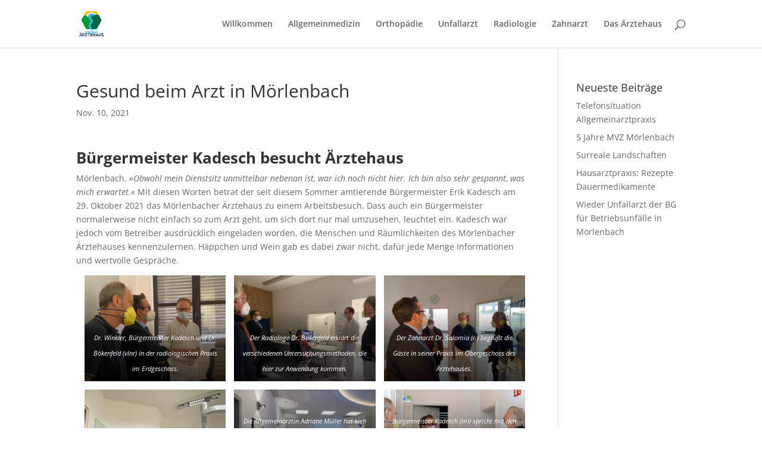

--- FILE ---
content_type: text/html; charset=UTF-8
request_url: https://aerzte-moerlenbach.de/gesund-beim-arzt-in-moerlenbach/
body_size: 13546
content:
<!DOCTYPE html>
<html lang="de">
<head>
	<meta charset="UTF-8" />
<meta http-equiv="X-UA-Compatible" content="IE=edge">
	<link rel="pingback" href="" />

	<script type="text/javascript">
		document.documentElement.className = 'js';
	</script>

	<meta name='robots' content='noindex, follow' />
<script type="text/javascript">
			let jqueryParams=[],jQuery=function(r){return jqueryParams=[...jqueryParams,r],jQuery},$=function(r){return jqueryParams=[...jqueryParams,r],$};window.jQuery=jQuery,window.$=jQuery;let customHeadScripts=!1;jQuery.fn=jQuery.prototype={},$.fn=jQuery.prototype={},jQuery.noConflict=function(r){if(window.jQuery)return jQuery=window.jQuery,$=window.jQuery,customHeadScripts=!0,jQuery.noConflict},jQuery.ready=function(r){jqueryParams=[...jqueryParams,r]},$.ready=function(r){jqueryParams=[...jqueryParams,r]},jQuery.load=function(r){jqueryParams=[...jqueryParams,r]},$.load=function(r){jqueryParams=[...jqueryParams,r]},jQuery.fn.ready=function(r){jqueryParams=[...jqueryParams,r]},$.fn.ready=function(r){jqueryParams=[...jqueryParams,r]};</script>
	<!-- This site is optimized with the Yoast SEO plugin v26.7 - https://yoast.com/wordpress/plugins/seo/ -->
	<title>Gesund beim Arzt in Mörlenbach - Ärztehaus Mörlenbach</title>
	<meta property="og:locale" content="de_DE" />
	<meta property="og:type" content="article" />
	<meta property="og:title" content="Gesund beim Arzt in Mörlenbach - Ärztehaus Mörlenbach" />
	<meta property="og:description" content="Bürgermeister Kadesch besucht Ärztehaus Mörlenbach.&nbsp;»Obwohl mein Dienstsitz unmittelbar nebenan ist, war ich noch nicht hier. Ich bin also sehr gespannt, was mich erwartet.«&nbsp;Mit diesen Worten betrat der seit diesem Sommer amtierende Bürgermeister Erik Kadesch am 29. Oktober 2021 das Mörlenbacher Ärztehaus zu einem Arbeitsbesuch. Dass auch ein Bürgermeister normalerweise nicht einfach so zum Arzt geht, [&hellip;]" />
	<meta property="og:url" content="https://aerzte-moerlenbach.de/gesund-beim-arzt-in-moerlenbach/" />
	<meta property="og:site_name" content="Ärztehaus Mörlenbach" />
	<meta property="article:published_time" content="2021-11-10T16:00:00+00:00" />
	<meta property="article:modified_time" content="2024-02-02T17:45:43+00:00" />
	<meta property="og:image" content="https://aerzte-moerlenbach.de/wp-content/uploads/2021/11/IMG_7285-1-1024x768.jpg" />
	<meta name="author" content="R." />
	<meta name="twitter:card" content="summary_large_image" />
	<meta name="twitter:label1" content="Verfasst von" />
	<meta name="twitter:data1" content="R." />
	<meta name="twitter:label2" content="Geschätzte Lesezeit" />
	<meta name="twitter:data2" content="5 Minuten" />
	<script type="application/ld+json" class="yoast-schema-graph">{"@context":"https://schema.org","@graph":[{"@type":"Article","@id":"https://aerzte-moerlenbach.de/gesund-beim-arzt-in-moerlenbach/#article","isPartOf":{"@id":"https://aerzte-moerlenbach.de/gesund-beim-arzt-in-moerlenbach/"},"author":{"name":"R.","@id":"https://aerzte-moerlenbach.de/#/schema/person/9078ef6dc4dd85f196bfcf09f334957b"},"headline":"Gesund beim Arzt in Mörlenbach","datePublished":"2021-11-10T16:00:00+00:00","dateModified":"2024-02-02T17:45:43+00:00","mainEntityOfPage":{"@id":"https://aerzte-moerlenbach.de/gesund-beim-arzt-in-moerlenbach/"},"wordCount":928,"publisher":{"@id":"https://aerzte-moerlenbach.de/#organization"},"image":{"@id":"https://aerzte-moerlenbach.de/gesund-beim-arzt-in-moerlenbach/#primaryimage"},"thumbnailUrl":"https://aerzte-moerlenbach.de/wp-content/uploads/2021/11/IMG_7285-1-1024x768.jpg","articleSection":["Aktuell","Allgemeinmedizin","Presse"],"inLanguage":"de"},{"@type":"WebPage","@id":"https://aerzte-moerlenbach.de/gesund-beim-arzt-in-moerlenbach/","url":"https://aerzte-moerlenbach.de/gesund-beim-arzt-in-moerlenbach/","name":"Gesund beim Arzt in Mörlenbach - Ärztehaus Mörlenbach","isPartOf":{"@id":"https://aerzte-moerlenbach.de/#website"},"primaryImageOfPage":{"@id":"https://aerzte-moerlenbach.de/gesund-beim-arzt-in-moerlenbach/#primaryimage"},"image":{"@id":"https://aerzte-moerlenbach.de/gesund-beim-arzt-in-moerlenbach/#primaryimage"},"thumbnailUrl":"https://aerzte-moerlenbach.de/wp-content/uploads/2021/11/IMG_7285-1-1024x768.jpg","datePublished":"2021-11-10T16:00:00+00:00","dateModified":"2024-02-02T17:45:43+00:00","breadcrumb":{"@id":"https://aerzte-moerlenbach.de/gesund-beim-arzt-in-moerlenbach/#breadcrumb"},"inLanguage":"de","potentialAction":[{"@type":"ReadAction","target":["https://aerzte-moerlenbach.de/gesund-beim-arzt-in-moerlenbach/"]}]},{"@type":"ImageObject","inLanguage":"de","@id":"https://aerzte-moerlenbach.de/gesund-beim-arzt-in-moerlenbach/#primaryimage","url":"https://aerzte-moerlenbach.de/wp-content/uploads/2021/11/IMG_7285-1-1024x768.jpg","contentUrl":"https://aerzte-moerlenbach.de/wp-content/uploads/2021/11/IMG_7285-1-1024x768.jpg"},{"@type":"BreadcrumbList","@id":"https://aerzte-moerlenbach.de/gesund-beim-arzt-in-moerlenbach/#breadcrumb","itemListElement":[{"@type":"ListItem","position":1,"name":"Startseite","item":"https://aerzte-moerlenbach.de/"},{"@type":"ListItem","position":2,"name":"Gesund beim Arzt in Mörlenbach"}]},{"@type":"WebSite","@id":"https://aerzte-moerlenbach.de/#website","url":"https://aerzte-moerlenbach.de/","name":"Ärztehaus Mörlenbach","description":"Medizinische Nahversorgung im Weschnitztal","publisher":{"@id":"https://aerzte-moerlenbach.de/#organization"},"potentialAction":[{"@type":"SearchAction","target":{"@type":"EntryPoint","urlTemplate":"https://aerzte-moerlenbach.de/?s={search_term_string}"},"query-input":{"@type":"PropertyValueSpecification","valueRequired":true,"valueName":"search_term_string"}}],"inLanguage":"de"},{"@type":"Organization","@id":"https://aerzte-moerlenbach.de/#organization","name":"MVZ Ärztehaus Mörlenbach GmbH","url":"https://aerzte-moerlenbach.de/","logo":{"@type":"ImageObject","inLanguage":"de","@id":"https://aerzte-moerlenbach.de/#/schema/logo/image/","url":"https://aerzte-moerlenbach.de/wp-content/uploads/2020/04/Entwurf_MVZ230420.png","contentUrl":"https://aerzte-moerlenbach.de/wp-content/uploads/2020/04/Entwurf_MVZ230420.png","width":1881,"height":1881,"caption":"MVZ Ärztehaus Mörlenbach GmbH"},"image":{"@id":"https://aerzte-moerlenbach.de/#/schema/logo/image/"}},{"@type":"Person","@id":"https://aerzte-moerlenbach.de/#/schema/person/9078ef6dc4dd85f196bfcf09f334957b","name":"R.","url":"https://aerzte-moerlenbach.de/author/redaktion/"}]}</script>
	<!-- / Yoast SEO plugin. -->



<link rel="alternate" type="application/rss+xml" title="Ärztehaus Mörlenbach &raquo; Feed" href="https://aerzte-moerlenbach.de/feed/" />
<link rel="alternate" type="application/rss+xml" title="Ärztehaus Mörlenbach &raquo; Kommentar-Feed" href="https://aerzte-moerlenbach.de/comments/feed/" />
<link rel="alternate" title="oEmbed (JSON)" type="application/json+oembed" href="https://aerzte-moerlenbach.de/wp-json/oembed/1.0/embed?url=https%3A%2F%2Faerzte-moerlenbach.de%2Fgesund-beim-arzt-in-moerlenbach%2F" />
<link rel="alternate" title="oEmbed (XML)" type="text/xml+oembed" href="https://aerzte-moerlenbach.de/wp-json/oembed/1.0/embed?url=https%3A%2F%2Faerzte-moerlenbach.de%2Fgesund-beim-arzt-in-moerlenbach%2F&#038;format=xml" />
<meta content="Divi v.4.27.5" name="generator"/><style id='wp-block-library-inline-css' type='text/css'>
:root{--wp-block-synced-color:#7a00df;--wp-block-synced-color--rgb:122,0,223;--wp-bound-block-color:var(--wp-block-synced-color);--wp-editor-canvas-background:#ddd;--wp-admin-theme-color:#007cba;--wp-admin-theme-color--rgb:0,124,186;--wp-admin-theme-color-darker-10:#006ba1;--wp-admin-theme-color-darker-10--rgb:0,107,160.5;--wp-admin-theme-color-darker-20:#005a87;--wp-admin-theme-color-darker-20--rgb:0,90,135;--wp-admin-border-width-focus:2px}@media (min-resolution:192dpi){:root{--wp-admin-border-width-focus:1.5px}}.wp-element-button{cursor:pointer}:root .has-very-light-gray-background-color{background-color:#eee}:root .has-very-dark-gray-background-color{background-color:#313131}:root .has-very-light-gray-color{color:#eee}:root .has-very-dark-gray-color{color:#313131}:root .has-vivid-green-cyan-to-vivid-cyan-blue-gradient-background{background:linear-gradient(135deg,#00d084,#0693e3)}:root .has-purple-crush-gradient-background{background:linear-gradient(135deg,#34e2e4,#4721fb 50%,#ab1dfe)}:root .has-hazy-dawn-gradient-background{background:linear-gradient(135deg,#faaca8,#dad0ec)}:root .has-subdued-olive-gradient-background{background:linear-gradient(135deg,#fafae1,#67a671)}:root .has-atomic-cream-gradient-background{background:linear-gradient(135deg,#fdd79a,#004a59)}:root .has-nightshade-gradient-background{background:linear-gradient(135deg,#330968,#31cdcf)}:root .has-midnight-gradient-background{background:linear-gradient(135deg,#020381,#2874fc)}:root{--wp--preset--font-size--normal:16px;--wp--preset--font-size--huge:42px}.has-regular-font-size{font-size:1em}.has-larger-font-size{font-size:2.625em}.has-normal-font-size{font-size:var(--wp--preset--font-size--normal)}.has-huge-font-size{font-size:var(--wp--preset--font-size--huge)}.has-text-align-center{text-align:center}.has-text-align-left{text-align:left}.has-text-align-right{text-align:right}.has-fit-text{white-space:nowrap!important}#end-resizable-editor-section{display:none}.aligncenter{clear:both}.items-justified-left{justify-content:flex-start}.items-justified-center{justify-content:center}.items-justified-right{justify-content:flex-end}.items-justified-space-between{justify-content:space-between}.screen-reader-text{border:0;clip-path:inset(50%);height:1px;margin:-1px;overflow:hidden;padding:0;position:absolute;width:1px;word-wrap:normal!important}.screen-reader-text:focus{background-color:#ddd;clip-path:none;color:#444;display:block;font-size:1em;height:auto;left:5px;line-height:normal;padding:15px 23px 14px;text-decoration:none;top:5px;width:auto;z-index:100000}html :where(.has-border-color){border-style:solid}html :where([style*=border-top-color]){border-top-style:solid}html :where([style*=border-right-color]){border-right-style:solid}html :where([style*=border-bottom-color]){border-bottom-style:solid}html :where([style*=border-left-color]){border-left-style:solid}html :where([style*=border-width]){border-style:solid}html :where([style*=border-top-width]){border-top-style:solid}html :where([style*=border-right-width]){border-right-style:solid}html :where([style*=border-bottom-width]){border-bottom-style:solid}html :where([style*=border-left-width]){border-left-style:solid}html :where(img[class*=wp-image-]){height:auto;max-width:100%}:where(figure){margin:0 0 1em}html :where(.is-position-sticky){--wp-admin--admin-bar--position-offset:var(--wp-admin--admin-bar--height,0px)}@media screen and (max-width:600px){html :where(.is-position-sticky){--wp-admin--admin-bar--position-offset:0px}}

/*# sourceURL=wp-block-library-inline-css */
</style><style id='wp-block-gallery-inline-css' type='text/css'>
.blocks-gallery-grid:not(.has-nested-images),.wp-block-gallery:not(.has-nested-images){display:flex;flex-wrap:wrap;list-style-type:none;margin:0;padding:0}.blocks-gallery-grid:not(.has-nested-images) .blocks-gallery-image,.blocks-gallery-grid:not(.has-nested-images) .blocks-gallery-item,.wp-block-gallery:not(.has-nested-images) .blocks-gallery-image,.wp-block-gallery:not(.has-nested-images) .blocks-gallery-item{display:flex;flex-direction:column;flex-grow:1;justify-content:center;margin:0 1em 1em 0;position:relative;width:calc(50% - 1em)}.blocks-gallery-grid:not(.has-nested-images) .blocks-gallery-image:nth-of-type(2n),.blocks-gallery-grid:not(.has-nested-images) .blocks-gallery-item:nth-of-type(2n),.wp-block-gallery:not(.has-nested-images) .blocks-gallery-image:nth-of-type(2n),.wp-block-gallery:not(.has-nested-images) .blocks-gallery-item:nth-of-type(2n){margin-right:0}.blocks-gallery-grid:not(.has-nested-images) .blocks-gallery-image figure,.blocks-gallery-grid:not(.has-nested-images) .blocks-gallery-item figure,.wp-block-gallery:not(.has-nested-images) .blocks-gallery-image figure,.wp-block-gallery:not(.has-nested-images) .blocks-gallery-item figure{align-items:flex-end;display:flex;height:100%;justify-content:flex-start;margin:0}.blocks-gallery-grid:not(.has-nested-images) .blocks-gallery-image img,.blocks-gallery-grid:not(.has-nested-images) .blocks-gallery-item img,.wp-block-gallery:not(.has-nested-images) .blocks-gallery-image img,.wp-block-gallery:not(.has-nested-images) .blocks-gallery-item img{display:block;height:auto;max-width:100%;width:auto}.blocks-gallery-grid:not(.has-nested-images) .blocks-gallery-image figcaption,.blocks-gallery-grid:not(.has-nested-images) .blocks-gallery-item figcaption,.wp-block-gallery:not(.has-nested-images) .blocks-gallery-image figcaption,.wp-block-gallery:not(.has-nested-images) .blocks-gallery-item figcaption{background:linear-gradient(0deg,#000000b3,#0000004d 70%,#0000);bottom:0;box-sizing:border-box;color:#fff;font-size:.8em;margin:0;max-height:100%;overflow:auto;padding:3em .77em .7em;position:absolute;text-align:center;width:100%;z-index:2}.blocks-gallery-grid:not(.has-nested-images) .blocks-gallery-image figcaption img,.blocks-gallery-grid:not(.has-nested-images) .blocks-gallery-item figcaption img,.wp-block-gallery:not(.has-nested-images) .blocks-gallery-image figcaption img,.wp-block-gallery:not(.has-nested-images) .blocks-gallery-item figcaption img{display:inline}.blocks-gallery-grid:not(.has-nested-images) figcaption,.wp-block-gallery:not(.has-nested-images) figcaption{flex-grow:1}.blocks-gallery-grid:not(.has-nested-images).is-cropped .blocks-gallery-image a,.blocks-gallery-grid:not(.has-nested-images).is-cropped .blocks-gallery-image img,.blocks-gallery-grid:not(.has-nested-images).is-cropped .blocks-gallery-item a,.blocks-gallery-grid:not(.has-nested-images).is-cropped .blocks-gallery-item img,.wp-block-gallery:not(.has-nested-images).is-cropped .blocks-gallery-image a,.wp-block-gallery:not(.has-nested-images).is-cropped .blocks-gallery-image img,.wp-block-gallery:not(.has-nested-images).is-cropped .blocks-gallery-item a,.wp-block-gallery:not(.has-nested-images).is-cropped .blocks-gallery-item img{flex:1;height:100%;object-fit:cover;width:100%}.blocks-gallery-grid:not(.has-nested-images).columns-1 .blocks-gallery-image,.blocks-gallery-grid:not(.has-nested-images).columns-1 .blocks-gallery-item,.wp-block-gallery:not(.has-nested-images).columns-1 .blocks-gallery-image,.wp-block-gallery:not(.has-nested-images).columns-1 .blocks-gallery-item{margin-right:0;width:100%}@media (min-width:600px){.blocks-gallery-grid:not(.has-nested-images).columns-3 .blocks-gallery-image,.blocks-gallery-grid:not(.has-nested-images).columns-3 .blocks-gallery-item,.wp-block-gallery:not(.has-nested-images).columns-3 .blocks-gallery-image,.wp-block-gallery:not(.has-nested-images).columns-3 .blocks-gallery-item{margin-right:1em;width:calc(33.33333% - .66667em)}.blocks-gallery-grid:not(.has-nested-images).columns-4 .blocks-gallery-image,.blocks-gallery-grid:not(.has-nested-images).columns-4 .blocks-gallery-item,.wp-block-gallery:not(.has-nested-images).columns-4 .blocks-gallery-image,.wp-block-gallery:not(.has-nested-images).columns-4 .blocks-gallery-item{margin-right:1em;width:calc(25% - .75em)}.blocks-gallery-grid:not(.has-nested-images).columns-5 .blocks-gallery-image,.blocks-gallery-grid:not(.has-nested-images).columns-5 .blocks-gallery-item,.wp-block-gallery:not(.has-nested-images).columns-5 .blocks-gallery-image,.wp-block-gallery:not(.has-nested-images).columns-5 .blocks-gallery-item{margin-right:1em;width:calc(20% - .8em)}.blocks-gallery-grid:not(.has-nested-images).columns-6 .blocks-gallery-image,.blocks-gallery-grid:not(.has-nested-images).columns-6 .blocks-gallery-item,.wp-block-gallery:not(.has-nested-images).columns-6 .blocks-gallery-image,.wp-block-gallery:not(.has-nested-images).columns-6 .blocks-gallery-item{margin-right:1em;width:calc(16.66667% - .83333em)}.blocks-gallery-grid:not(.has-nested-images).columns-7 .blocks-gallery-image,.blocks-gallery-grid:not(.has-nested-images).columns-7 .blocks-gallery-item,.wp-block-gallery:not(.has-nested-images).columns-7 .blocks-gallery-image,.wp-block-gallery:not(.has-nested-images).columns-7 .blocks-gallery-item{margin-right:1em;width:calc(14.28571% - .85714em)}.blocks-gallery-grid:not(.has-nested-images).columns-8 .blocks-gallery-image,.blocks-gallery-grid:not(.has-nested-images).columns-8 .blocks-gallery-item,.wp-block-gallery:not(.has-nested-images).columns-8 .blocks-gallery-image,.wp-block-gallery:not(.has-nested-images).columns-8 .blocks-gallery-item{margin-right:1em;width:calc(12.5% - .875em)}.blocks-gallery-grid:not(.has-nested-images).columns-1 .blocks-gallery-image:nth-of-type(1n),.blocks-gallery-grid:not(.has-nested-images).columns-1 .blocks-gallery-item:nth-of-type(1n),.blocks-gallery-grid:not(.has-nested-images).columns-2 .blocks-gallery-image:nth-of-type(2n),.blocks-gallery-grid:not(.has-nested-images).columns-2 .blocks-gallery-item:nth-of-type(2n),.blocks-gallery-grid:not(.has-nested-images).columns-3 .blocks-gallery-image:nth-of-type(3n),.blocks-gallery-grid:not(.has-nested-images).columns-3 .blocks-gallery-item:nth-of-type(3n),.blocks-gallery-grid:not(.has-nested-images).columns-4 .blocks-gallery-image:nth-of-type(4n),.blocks-gallery-grid:not(.has-nested-images).columns-4 .blocks-gallery-item:nth-of-type(4n),.blocks-gallery-grid:not(.has-nested-images).columns-5 .blocks-gallery-image:nth-of-type(5n),.blocks-gallery-grid:not(.has-nested-images).columns-5 .blocks-gallery-item:nth-of-type(5n),.blocks-gallery-grid:not(.has-nested-images).columns-6 .blocks-gallery-image:nth-of-type(6n),.blocks-gallery-grid:not(.has-nested-images).columns-6 .blocks-gallery-item:nth-of-type(6n),.blocks-gallery-grid:not(.has-nested-images).columns-7 .blocks-gallery-image:nth-of-type(7n),.blocks-gallery-grid:not(.has-nested-images).columns-7 .blocks-gallery-item:nth-of-type(7n),.blocks-gallery-grid:not(.has-nested-images).columns-8 .blocks-gallery-image:nth-of-type(8n),.blocks-gallery-grid:not(.has-nested-images).columns-8 .blocks-gallery-item:nth-of-type(8n),.wp-block-gallery:not(.has-nested-images).columns-1 .blocks-gallery-image:nth-of-type(1n),.wp-block-gallery:not(.has-nested-images).columns-1 .blocks-gallery-item:nth-of-type(1n),.wp-block-gallery:not(.has-nested-images).columns-2 .blocks-gallery-image:nth-of-type(2n),.wp-block-gallery:not(.has-nested-images).columns-2 .blocks-gallery-item:nth-of-type(2n),.wp-block-gallery:not(.has-nested-images).columns-3 .blocks-gallery-image:nth-of-type(3n),.wp-block-gallery:not(.has-nested-images).columns-3 .blocks-gallery-item:nth-of-type(3n),.wp-block-gallery:not(.has-nested-images).columns-4 .blocks-gallery-image:nth-of-type(4n),.wp-block-gallery:not(.has-nested-images).columns-4 .blocks-gallery-item:nth-of-type(4n),.wp-block-gallery:not(.has-nested-images).columns-5 .blocks-gallery-image:nth-of-type(5n),.wp-block-gallery:not(.has-nested-images).columns-5 .blocks-gallery-item:nth-of-type(5n),.wp-block-gallery:not(.has-nested-images).columns-6 .blocks-gallery-image:nth-of-type(6n),.wp-block-gallery:not(.has-nested-images).columns-6 .blocks-gallery-item:nth-of-type(6n),.wp-block-gallery:not(.has-nested-images).columns-7 .blocks-gallery-image:nth-of-type(7n),.wp-block-gallery:not(.has-nested-images).columns-7 .blocks-gallery-item:nth-of-type(7n),.wp-block-gallery:not(.has-nested-images).columns-8 .blocks-gallery-image:nth-of-type(8n),.wp-block-gallery:not(.has-nested-images).columns-8 .blocks-gallery-item:nth-of-type(8n){margin-right:0}}.blocks-gallery-grid:not(.has-nested-images) .blocks-gallery-image:last-child,.blocks-gallery-grid:not(.has-nested-images) .blocks-gallery-item:last-child,.wp-block-gallery:not(.has-nested-images) .blocks-gallery-image:last-child,.wp-block-gallery:not(.has-nested-images) .blocks-gallery-item:last-child{margin-right:0}.blocks-gallery-grid:not(.has-nested-images).alignleft,.blocks-gallery-grid:not(.has-nested-images).alignright,.wp-block-gallery:not(.has-nested-images).alignleft,.wp-block-gallery:not(.has-nested-images).alignright{max-width:420px;width:100%}.blocks-gallery-grid:not(.has-nested-images).aligncenter .blocks-gallery-item figure,.wp-block-gallery:not(.has-nested-images).aligncenter .blocks-gallery-item figure{justify-content:center}.wp-block-gallery:not(.is-cropped) .blocks-gallery-item{align-self:flex-start}figure.wp-block-gallery.has-nested-images{align-items:normal}.wp-block-gallery.has-nested-images figure.wp-block-image:not(#individual-image){margin:0;width:calc(50% - var(--wp--style--unstable-gallery-gap, 16px)/2)}.wp-block-gallery.has-nested-images figure.wp-block-image{box-sizing:border-box;display:flex;flex-direction:column;flex-grow:1;justify-content:center;max-width:100%;position:relative}.wp-block-gallery.has-nested-images figure.wp-block-image>a,.wp-block-gallery.has-nested-images figure.wp-block-image>div{flex-direction:column;flex-grow:1;margin:0}.wp-block-gallery.has-nested-images figure.wp-block-image img{display:block;height:auto;max-width:100%!important;width:auto}.wp-block-gallery.has-nested-images figure.wp-block-image figcaption,.wp-block-gallery.has-nested-images figure.wp-block-image:has(figcaption):before{bottom:0;left:0;max-height:100%;position:absolute;right:0}.wp-block-gallery.has-nested-images figure.wp-block-image:has(figcaption):before{backdrop-filter:blur(3px);content:"";height:100%;-webkit-mask-image:linear-gradient(0deg,#000 20%,#0000);mask-image:linear-gradient(0deg,#000 20%,#0000);max-height:40%;pointer-events:none}.wp-block-gallery.has-nested-images figure.wp-block-image figcaption{box-sizing:border-box;color:#fff;font-size:13px;margin:0;overflow:auto;padding:1em;text-align:center;text-shadow:0 0 1.5px #000}.wp-block-gallery.has-nested-images figure.wp-block-image figcaption::-webkit-scrollbar{height:12px;width:12px}.wp-block-gallery.has-nested-images figure.wp-block-image figcaption::-webkit-scrollbar-track{background-color:initial}.wp-block-gallery.has-nested-images figure.wp-block-image figcaption::-webkit-scrollbar-thumb{background-clip:padding-box;background-color:initial;border:3px solid #0000;border-radius:8px}.wp-block-gallery.has-nested-images figure.wp-block-image figcaption:focus-within::-webkit-scrollbar-thumb,.wp-block-gallery.has-nested-images figure.wp-block-image figcaption:focus::-webkit-scrollbar-thumb,.wp-block-gallery.has-nested-images figure.wp-block-image figcaption:hover::-webkit-scrollbar-thumb{background-color:#fffc}.wp-block-gallery.has-nested-images figure.wp-block-image figcaption{scrollbar-color:#0000 #0000;scrollbar-gutter:stable both-edges;scrollbar-width:thin}.wp-block-gallery.has-nested-images figure.wp-block-image figcaption:focus,.wp-block-gallery.has-nested-images figure.wp-block-image figcaption:focus-within,.wp-block-gallery.has-nested-images figure.wp-block-image figcaption:hover{scrollbar-color:#fffc #0000}.wp-block-gallery.has-nested-images figure.wp-block-image figcaption{will-change:transform}@media (hover:none){.wp-block-gallery.has-nested-images figure.wp-block-image figcaption{scrollbar-color:#fffc #0000}}.wp-block-gallery.has-nested-images figure.wp-block-image figcaption{background:linear-gradient(0deg,#0006,#0000)}.wp-block-gallery.has-nested-images figure.wp-block-image figcaption img{display:inline}.wp-block-gallery.has-nested-images figure.wp-block-image figcaption a{color:inherit}.wp-block-gallery.has-nested-images figure.wp-block-image.has-custom-border img{box-sizing:border-box}.wp-block-gallery.has-nested-images figure.wp-block-image.has-custom-border>a,.wp-block-gallery.has-nested-images figure.wp-block-image.has-custom-border>div,.wp-block-gallery.has-nested-images figure.wp-block-image.is-style-rounded>a,.wp-block-gallery.has-nested-images figure.wp-block-image.is-style-rounded>div{flex:1 1 auto}.wp-block-gallery.has-nested-images figure.wp-block-image.has-custom-border figcaption,.wp-block-gallery.has-nested-images figure.wp-block-image.is-style-rounded figcaption{background:none;color:inherit;flex:initial;margin:0;padding:10px 10px 9px;position:relative;text-shadow:none}.wp-block-gallery.has-nested-images figure.wp-block-image.has-custom-border:before,.wp-block-gallery.has-nested-images figure.wp-block-image.is-style-rounded:before{content:none}.wp-block-gallery.has-nested-images figcaption{flex-basis:100%;flex-grow:1;text-align:center}.wp-block-gallery.has-nested-images:not(.is-cropped) figure.wp-block-image:not(#individual-image){margin-bottom:auto;margin-top:0}.wp-block-gallery.has-nested-images.is-cropped figure.wp-block-image:not(#individual-image){align-self:inherit}.wp-block-gallery.has-nested-images.is-cropped figure.wp-block-image:not(#individual-image)>a,.wp-block-gallery.has-nested-images.is-cropped figure.wp-block-image:not(#individual-image)>div:not(.components-drop-zone){display:flex}.wp-block-gallery.has-nested-images.is-cropped figure.wp-block-image:not(#individual-image) a,.wp-block-gallery.has-nested-images.is-cropped figure.wp-block-image:not(#individual-image) img{flex:1 0 0%;height:100%;object-fit:cover;width:100%}.wp-block-gallery.has-nested-images.columns-1 figure.wp-block-image:not(#individual-image){width:100%}@media (min-width:600px){.wp-block-gallery.has-nested-images.columns-3 figure.wp-block-image:not(#individual-image){width:calc(33.33333% - var(--wp--style--unstable-gallery-gap, 16px)*.66667)}.wp-block-gallery.has-nested-images.columns-4 figure.wp-block-image:not(#individual-image){width:calc(25% - var(--wp--style--unstable-gallery-gap, 16px)*.75)}.wp-block-gallery.has-nested-images.columns-5 figure.wp-block-image:not(#individual-image){width:calc(20% - var(--wp--style--unstable-gallery-gap, 16px)*.8)}.wp-block-gallery.has-nested-images.columns-6 figure.wp-block-image:not(#individual-image){width:calc(16.66667% - var(--wp--style--unstable-gallery-gap, 16px)*.83333)}.wp-block-gallery.has-nested-images.columns-7 figure.wp-block-image:not(#individual-image){width:calc(14.28571% - var(--wp--style--unstable-gallery-gap, 16px)*.85714)}.wp-block-gallery.has-nested-images.columns-8 figure.wp-block-image:not(#individual-image){width:calc(12.5% - var(--wp--style--unstable-gallery-gap, 16px)*.875)}.wp-block-gallery.has-nested-images.columns-default figure.wp-block-image:not(#individual-image){width:calc(33.33% - var(--wp--style--unstable-gallery-gap, 16px)*.66667)}.wp-block-gallery.has-nested-images.columns-default figure.wp-block-image:not(#individual-image):first-child:nth-last-child(2),.wp-block-gallery.has-nested-images.columns-default figure.wp-block-image:not(#individual-image):first-child:nth-last-child(2)~figure.wp-block-image:not(#individual-image){width:calc(50% - var(--wp--style--unstable-gallery-gap, 16px)*.5)}.wp-block-gallery.has-nested-images.columns-default figure.wp-block-image:not(#individual-image):first-child:last-child{width:100%}}.wp-block-gallery.has-nested-images.alignleft,.wp-block-gallery.has-nested-images.alignright{max-width:420px;width:100%}.wp-block-gallery.has-nested-images.aligncenter{justify-content:center}
/*# sourceURL=https://aerzte-moerlenbach.de/wp-includes/blocks/gallery/style.min.css */
</style>
<style id='wp-block-gallery-theme-inline-css' type='text/css'>
.blocks-gallery-caption{color:#555;font-size:13px;text-align:center}.is-dark-theme .blocks-gallery-caption{color:#ffffffa6}
/*# sourceURL=https://aerzte-moerlenbach.de/wp-includes/blocks/gallery/theme.min.css */
</style>
<style id='global-styles-inline-css' type='text/css'>
:root{--wp--preset--aspect-ratio--square: 1;--wp--preset--aspect-ratio--4-3: 4/3;--wp--preset--aspect-ratio--3-4: 3/4;--wp--preset--aspect-ratio--3-2: 3/2;--wp--preset--aspect-ratio--2-3: 2/3;--wp--preset--aspect-ratio--16-9: 16/9;--wp--preset--aspect-ratio--9-16: 9/16;--wp--preset--color--black: #000000;--wp--preset--color--cyan-bluish-gray: #abb8c3;--wp--preset--color--white: #ffffff;--wp--preset--color--pale-pink: #f78da7;--wp--preset--color--vivid-red: #cf2e2e;--wp--preset--color--luminous-vivid-orange: #ff6900;--wp--preset--color--luminous-vivid-amber: #fcb900;--wp--preset--color--light-green-cyan: #7bdcb5;--wp--preset--color--vivid-green-cyan: #00d084;--wp--preset--color--pale-cyan-blue: #8ed1fc;--wp--preset--color--vivid-cyan-blue: #0693e3;--wp--preset--color--vivid-purple: #9b51e0;--wp--preset--gradient--vivid-cyan-blue-to-vivid-purple: linear-gradient(135deg,rgb(6,147,227) 0%,rgb(155,81,224) 100%);--wp--preset--gradient--light-green-cyan-to-vivid-green-cyan: linear-gradient(135deg,rgb(122,220,180) 0%,rgb(0,208,130) 100%);--wp--preset--gradient--luminous-vivid-amber-to-luminous-vivid-orange: linear-gradient(135deg,rgb(252,185,0) 0%,rgb(255,105,0) 100%);--wp--preset--gradient--luminous-vivid-orange-to-vivid-red: linear-gradient(135deg,rgb(255,105,0) 0%,rgb(207,46,46) 100%);--wp--preset--gradient--very-light-gray-to-cyan-bluish-gray: linear-gradient(135deg,rgb(238,238,238) 0%,rgb(169,184,195) 100%);--wp--preset--gradient--cool-to-warm-spectrum: linear-gradient(135deg,rgb(74,234,220) 0%,rgb(151,120,209) 20%,rgb(207,42,186) 40%,rgb(238,44,130) 60%,rgb(251,105,98) 80%,rgb(254,248,76) 100%);--wp--preset--gradient--blush-light-purple: linear-gradient(135deg,rgb(255,206,236) 0%,rgb(152,150,240) 100%);--wp--preset--gradient--blush-bordeaux: linear-gradient(135deg,rgb(254,205,165) 0%,rgb(254,45,45) 50%,rgb(107,0,62) 100%);--wp--preset--gradient--luminous-dusk: linear-gradient(135deg,rgb(255,203,112) 0%,rgb(199,81,192) 50%,rgb(65,88,208) 100%);--wp--preset--gradient--pale-ocean: linear-gradient(135deg,rgb(255,245,203) 0%,rgb(182,227,212) 50%,rgb(51,167,181) 100%);--wp--preset--gradient--electric-grass: linear-gradient(135deg,rgb(202,248,128) 0%,rgb(113,206,126) 100%);--wp--preset--gradient--midnight: linear-gradient(135deg,rgb(2,3,129) 0%,rgb(40,116,252) 100%);--wp--preset--font-size--small: 13px;--wp--preset--font-size--medium: 20px;--wp--preset--font-size--large: 36px;--wp--preset--font-size--x-large: 42px;--wp--preset--spacing--20: 0.44rem;--wp--preset--spacing--30: 0.67rem;--wp--preset--spacing--40: 1rem;--wp--preset--spacing--50: 1.5rem;--wp--preset--spacing--60: 2.25rem;--wp--preset--spacing--70: 3.38rem;--wp--preset--spacing--80: 5.06rem;--wp--preset--shadow--natural: 6px 6px 9px rgba(0, 0, 0, 0.2);--wp--preset--shadow--deep: 12px 12px 50px rgba(0, 0, 0, 0.4);--wp--preset--shadow--sharp: 6px 6px 0px rgba(0, 0, 0, 0.2);--wp--preset--shadow--outlined: 6px 6px 0px -3px rgb(255, 255, 255), 6px 6px rgb(0, 0, 0);--wp--preset--shadow--crisp: 6px 6px 0px rgb(0, 0, 0);}:root { --wp--style--global--content-size: 823px;--wp--style--global--wide-size: 1080px; }:where(body) { margin: 0; }.wp-site-blocks > .alignleft { float: left; margin-right: 2em; }.wp-site-blocks > .alignright { float: right; margin-left: 2em; }.wp-site-blocks > .aligncenter { justify-content: center; margin-left: auto; margin-right: auto; }:where(.is-layout-flex){gap: 0.5em;}:where(.is-layout-grid){gap: 0.5em;}.is-layout-flow > .alignleft{float: left;margin-inline-start: 0;margin-inline-end: 2em;}.is-layout-flow > .alignright{float: right;margin-inline-start: 2em;margin-inline-end: 0;}.is-layout-flow > .aligncenter{margin-left: auto !important;margin-right: auto !important;}.is-layout-constrained > .alignleft{float: left;margin-inline-start: 0;margin-inline-end: 2em;}.is-layout-constrained > .alignright{float: right;margin-inline-start: 2em;margin-inline-end: 0;}.is-layout-constrained > .aligncenter{margin-left: auto !important;margin-right: auto !important;}.is-layout-constrained > :where(:not(.alignleft):not(.alignright):not(.alignfull)){max-width: var(--wp--style--global--content-size);margin-left: auto !important;margin-right: auto !important;}.is-layout-constrained > .alignwide{max-width: var(--wp--style--global--wide-size);}body .is-layout-flex{display: flex;}.is-layout-flex{flex-wrap: wrap;align-items: center;}.is-layout-flex > :is(*, div){margin: 0;}body .is-layout-grid{display: grid;}.is-layout-grid > :is(*, div){margin: 0;}body{padding-top: 0px;padding-right: 0px;padding-bottom: 0px;padding-left: 0px;}:root :where(.wp-element-button, .wp-block-button__link){background-color: #32373c;border-width: 0;color: #fff;font-family: inherit;font-size: inherit;font-style: inherit;font-weight: inherit;letter-spacing: inherit;line-height: inherit;padding-top: calc(0.667em + 2px);padding-right: calc(1.333em + 2px);padding-bottom: calc(0.667em + 2px);padding-left: calc(1.333em + 2px);text-decoration: none;text-transform: inherit;}.has-black-color{color: var(--wp--preset--color--black) !important;}.has-cyan-bluish-gray-color{color: var(--wp--preset--color--cyan-bluish-gray) !important;}.has-white-color{color: var(--wp--preset--color--white) !important;}.has-pale-pink-color{color: var(--wp--preset--color--pale-pink) !important;}.has-vivid-red-color{color: var(--wp--preset--color--vivid-red) !important;}.has-luminous-vivid-orange-color{color: var(--wp--preset--color--luminous-vivid-orange) !important;}.has-luminous-vivid-amber-color{color: var(--wp--preset--color--luminous-vivid-amber) !important;}.has-light-green-cyan-color{color: var(--wp--preset--color--light-green-cyan) !important;}.has-vivid-green-cyan-color{color: var(--wp--preset--color--vivid-green-cyan) !important;}.has-pale-cyan-blue-color{color: var(--wp--preset--color--pale-cyan-blue) !important;}.has-vivid-cyan-blue-color{color: var(--wp--preset--color--vivid-cyan-blue) !important;}.has-vivid-purple-color{color: var(--wp--preset--color--vivid-purple) !important;}.has-black-background-color{background-color: var(--wp--preset--color--black) !important;}.has-cyan-bluish-gray-background-color{background-color: var(--wp--preset--color--cyan-bluish-gray) !important;}.has-white-background-color{background-color: var(--wp--preset--color--white) !important;}.has-pale-pink-background-color{background-color: var(--wp--preset--color--pale-pink) !important;}.has-vivid-red-background-color{background-color: var(--wp--preset--color--vivid-red) !important;}.has-luminous-vivid-orange-background-color{background-color: var(--wp--preset--color--luminous-vivid-orange) !important;}.has-luminous-vivid-amber-background-color{background-color: var(--wp--preset--color--luminous-vivid-amber) !important;}.has-light-green-cyan-background-color{background-color: var(--wp--preset--color--light-green-cyan) !important;}.has-vivid-green-cyan-background-color{background-color: var(--wp--preset--color--vivid-green-cyan) !important;}.has-pale-cyan-blue-background-color{background-color: var(--wp--preset--color--pale-cyan-blue) !important;}.has-vivid-cyan-blue-background-color{background-color: var(--wp--preset--color--vivid-cyan-blue) !important;}.has-vivid-purple-background-color{background-color: var(--wp--preset--color--vivid-purple) !important;}.has-black-border-color{border-color: var(--wp--preset--color--black) !important;}.has-cyan-bluish-gray-border-color{border-color: var(--wp--preset--color--cyan-bluish-gray) !important;}.has-white-border-color{border-color: var(--wp--preset--color--white) !important;}.has-pale-pink-border-color{border-color: var(--wp--preset--color--pale-pink) !important;}.has-vivid-red-border-color{border-color: var(--wp--preset--color--vivid-red) !important;}.has-luminous-vivid-orange-border-color{border-color: var(--wp--preset--color--luminous-vivid-orange) !important;}.has-luminous-vivid-amber-border-color{border-color: var(--wp--preset--color--luminous-vivid-amber) !important;}.has-light-green-cyan-border-color{border-color: var(--wp--preset--color--light-green-cyan) !important;}.has-vivid-green-cyan-border-color{border-color: var(--wp--preset--color--vivid-green-cyan) !important;}.has-pale-cyan-blue-border-color{border-color: var(--wp--preset--color--pale-cyan-blue) !important;}.has-vivid-cyan-blue-border-color{border-color: var(--wp--preset--color--vivid-cyan-blue) !important;}.has-vivid-purple-border-color{border-color: var(--wp--preset--color--vivid-purple) !important;}.has-vivid-cyan-blue-to-vivid-purple-gradient-background{background: var(--wp--preset--gradient--vivid-cyan-blue-to-vivid-purple) !important;}.has-light-green-cyan-to-vivid-green-cyan-gradient-background{background: var(--wp--preset--gradient--light-green-cyan-to-vivid-green-cyan) !important;}.has-luminous-vivid-amber-to-luminous-vivid-orange-gradient-background{background: var(--wp--preset--gradient--luminous-vivid-amber-to-luminous-vivid-orange) !important;}.has-luminous-vivid-orange-to-vivid-red-gradient-background{background: var(--wp--preset--gradient--luminous-vivid-orange-to-vivid-red) !important;}.has-very-light-gray-to-cyan-bluish-gray-gradient-background{background: var(--wp--preset--gradient--very-light-gray-to-cyan-bluish-gray) !important;}.has-cool-to-warm-spectrum-gradient-background{background: var(--wp--preset--gradient--cool-to-warm-spectrum) !important;}.has-blush-light-purple-gradient-background{background: var(--wp--preset--gradient--blush-light-purple) !important;}.has-blush-bordeaux-gradient-background{background: var(--wp--preset--gradient--blush-bordeaux) !important;}.has-luminous-dusk-gradient-background{background: var(--wp--preset--gradient--luminous-dusk) !important;}.has-pale-ocean-gradient-background{background: var(--wp--preset--gradient--pale-ocean) !important;}.has-electric-grass-gradient-background{background: var(--wp--preset--gradient--electric-grass) !important;}.has-midnight-gradient-background{background: var(--wp--preset--gradient--midnight) !important;}.has-small-font-size{font-size: var(--wp--preset--font-size--small) !important;}.has-medium-font-size{font-size: var(--wp--preset--font-size--medium) !important;}.has-large-font-size{font-size: var(--wp--preset--font-size--large) !important;}.has-x-large-font-size{font-size: var(--wp--preset--font-size--x-large) !important;}
/*# sourceURL=global-styles-inline-css */
</style>
<style id='core-block-supports-inline-css' type='text/css'>
.wp-block-gallery.wp-block-gallery-1{--wp--style--unstable-gallery-gap:var( --wp--style--gallery-gap-default, var( --gallery-block--gutter-size, var( --wp--style--block-gap, 0.5em ) ) );gap:var( --wp--style--gallery-gap-default, var( --gallery-block--gutter-size, var( --wp--style--block-gap, 0.5em ) ) );}
/*# sourceURL=core-block-supports-inline-css */
</style>

<link rel='stylesheet' id='et-divi-open-sans-css' href='//aerzte-moerlenbach.de/wp-content/uploads/omgf/et-divi-open-sans/et-divi-open-sans.css?ver=1666691297' type='text/css' media='all' />
<link rel='stylesheet' id='divi-style-css' href='https://aerzte-moerlenbach.de/wp-content/themes/Divi/style-static.min.css?ver=4.27.5' type='text/css' media='all' />
<link rel='stylesheet' id='wp-block-heading-css' href='https://aerzte-moerlenbach.de/wp-includes/blocks/heading/style.min.css?ver=6.9' type='text/css' media='all' />
<link rel='stylesheet' id='wp-block-paragraph-css' href='https://aerzte-moerlenbach.de/wp-includes/blocks/paragraph/style.min.css?ver=6.9' type='text/css' media='all' />
<link rel="https://api.w.org/" href="https://aerzte-moerlenbach.de/wp-json/" /><link rel="alternate" title="JSON" type="application/json" href="https://aerzte-moerlenbach.de/wp-json/wp/v2/posts/729" /><link rel="EditURI" type="application/rsd+xml" title="RSD" href="https://aerzte-moerlenbach.de/xmlrpc.php?rsd" />
<meta name="generator" content="WordPress 6.9" />
<link rel='shortlink' href='https://aerzte-moerlenbach.de/?p=729' />
<meta name="viewport" content="width=device-width, initial-scale=1.0, maximum-scale=1.0, user-scalable=0" /><link rel="icon" href="https://aerzte-moerlenbach.de/wp-content/uploads/2020/06/cropped-Logo_AerztehausMoerlenbach-32x32.gif" sizes="32x32" />
<link rel="icon" href="https://aerzte-moerlenbach.de/wp-content/uploads/2020/06/cropped-Logo_AerztehausMoerlenbach-192x192.gif" sizes="192x192" />
<link rel="apple-touch-icon" href="https://aerzte-moerlenbach.de/wp-content/uploads/2020/06/cropped-Logo_AerztehausMoerlenbach-180x180.gif" />
<meta name="msapplication-TileImage" content="https://aerzte-moerlenbach.de/wp-content/uploads/2020/06/cropped-Logo_AerztehausMoerlenbach-270x270.gif" />
<link rel="stylesheet" id="et-divi-customizer-global-cached-inline-styles" href="https://aerzte-moerlenbach.de/wp-content/et-cache/global/et-divi-customizer-global.min.css?ver=1764959523" /></head>
<body data-rsssl=1 class="wp-singular post-template-default single single-post postid-729 single-format-standard wp-theme-Divi et_pb_button_helper_class et_fixed_nav et_show_nav et_pb_show_title et_primary_nav_dropdown_animation_fade et_secondary_nav_dropdown_animation_fade et_header_style_left et_pb_footer_columns1 et_cover_background et_pb_gutter osx et_pb_gutters3 et_right_sidebar et_divi_theme et-db">
	<div id="page-container">

	
	
			<header id="main-header" data-height-onload="66">
			<div class="container clearfix et_menu_container">
							<div class="logo_container">
					<span class="logo_helper"></span>
					<a href="https://aerzte-moerlenbach.de/">
						<img src="https://aerzte-moerlenbach.de/wp-content/uploads/2020/06/Logo_AerztehausMoerlenbach.gif" width="992" height="992" alt="Ärztehaus Mörlenbach" id="logo" data-height-percentage="54" />
					</a>
				</div>
							<div id="et-top-navigation" data-height="66" data-fixed-height="40">
											<nav id="top-menu-nav">
						<ul id="top-menu" class="nav"><li id="menu-item-62" class="menu-item menu-item-type-post_type menu-item-object-page menu-item-home menu-item-62"><a href="https://aerzte-moerlenbach.de/">Willkommen</a></li>
<li id="menu-item-81" class="menu-item menu-item-type-post_type menu-item-object-page menu-item-81"><a href="https://aerzte-moerlenbach.de/allgemeinmedizin/">Allgemeinmedizin</a></li>
<li id="menu-item-967" class="menu-item menu-item-type-post_type menu-item-object-page menu-item-967"><a href="https://aerzte-moerlenbach.de/ortho/">Orthopädie</a></li>
<li id="menu-item-862" class="menu-item menu-item-type-post_type menu-item-object-page menu-item-862"><a href="https://aerzte-moerlenbach.de/unfall-2/">Unfallarzt</a></li>
<li id="menu-item-142" class="menu-item menu-item-type-custom menu-item-object-custom menu-item-142"><a target="_blank" href="https://www.radiologie-mb.de">Radiologie</a></li>
<li id="menu-item-334" class="menu-item menu-item-type-custom menu-item-object-custom menu-item-334"><a target="_blank" href="http://www.salomia.de">Zahnarzt</a></li>
<li id="menu-item-479" class="menu-item menu-item-type-post_type menu-item-object-page menu-item-479"><a href="https://aerzte-moerlenbach.de/das-aerztehaus/">Das Ärztehaus</a></li>
</ul>						</nav>
					
					
					
											<div id="et_top_search">
							<span id="et_search_icon"></span>
						</div>
					
					<div id="et_mobile_nav_menu">
				<div class="mobile_nav closed">
					<span class="select_page">Seite wählen</span>
					<span class="mobile_menu_bar mobile_menu_bar_toggle"></span>
				</div>
			</div>				</div> <!-- #et-top-navigation -->
			</div> <!-- .container -->
						<div class="et_search_outer">
				<div class="container et_search_form_container">
					<form role="search" method="get" class="et-search-form" action="https://aerzte-moerlenbach.de/">
					<input type="search" class="et-search-field" placeholder="Suchen &hellip;" value="" name="s" title="Suchen nach:" />					</form>
					<span class="et_close_search_field"></span>
				</div>
			</div>
					</header> <!-- #main-header -->
			<div id="et-main-area">
	
<div id="main-content">
		<div class="container">
		<div id="content-area" class="clearfix">
			<div id="left-area">
											<article id="post-729" class="et_pb_post post-729 post type-post status-publish format-standard hentry category-aktuell category-allgemeinmedizin category-presse">
											<div class="et_post_meta_wrapper">
							<h1 class="entry-title">Gesund beim Arzt in Mörlenbach</h1>

						<p class="post-meta"><span class="published">Nov. 10, 2021</span></p>
												</div>
				
					<div class="entry-content">
					
<h2 class="wp-block-heading"><strong>Bürgermeister Kadesch besucht Ärztehaus</strong></h2>



<p>Mörlenbach.&nbsp;<em>»Obwohl mein Dienstsitz unmittelbar nebenan ist, war ich noch nicht hier. Ich bin also sehr gespannt, was mich erwartet.«</em>&nbsp;Mit diesen Worten betrat der seit diesem Sommer amtierende Bürgermeister Erik Kadesch am 29. Oktober 2021 das Mörlenbacher Ärztehaus zu einem Arbeitsbesuch. Dass auch ein Bürgermeister normalerweise nicht einfach so zum Arzt geht, um sich dort nur mal umzusehen, leuchtet ein. Kadesch war jedoch vom Betreiber ausdrücklich eingeladen worden, die Menschen und Räumlichkeiten des Mörlenbacher Ärztehauses kennenzulernen. Häppchen und Wein gab es dabei zwar nicht, dafür jede Menge Informationen und wertvolle Gespräche.</p>



<figure class="wp-block-gallery columns-3 is-cropped wp-block-gallery-1 is-layout-flex wp-block-gallery-is-layout-flex"><ul class="blocks-gallery-grid"><li class="blocks-gallery-item"><figure><a href="https://aerzte-moerlenbach.de/wp-content/uploads/2021/11/IMG_7285-1-scaled.jpg"><img fetchpriority="high" decoding="async" width="1024" height="768" src="https://aerzte-moerlenbach.de/wp-content/uploads/2021/11/IMG_7285-1-1024x768.jpg" alt="" data-id="732" data-full-url="https://aerzte-moerlenbach.de/wp-content/uploads/2021/11/IMG_7285-1-scaled.jpg" data-link="https://aerzte-moerlenbach.de/?attachment_id=732" class="wp-image-732" srcset="https://aerzte-moerlenbach.de/wp-content/uploads/2021/11/IMG_7285-1-980x735.jpg 980w, https://aerzte-moerlenbach.de/wp-content/uploads/2021/11/IMG_7285-1-480x360.jpg 480w" sizes="(min-width: 0px) and (max-width: 480px) 480px, (min-width: 481px) and (max-width: 980px) 980px, (min-width: 981px) 1024px, 100vw" /></a><figcaption class="blocks-gallery-item__caption"><em>Dr. Winkler, Bürgermeister Kadesch und Dr. Bökenfeld (vlnr) in der radiologischen Praxis im Erdgeschoss.</em></figcaption></figure></li><li class="blocks-gallery-item"><figure><a href="https://aerzte-moerlenbach.de/wp-content/uploads/2021/11/IMG_7278-scaled.jpg"><img loading="lazy" decoding="async" width="1024" height="768" src="https://aerzte-moerlenbach.de/wp-content/uploads/2021/11/IMG_7278-1024x768.jpg" alt="" data-id="731" data-full-url="https://aerzte-moerlenbach.de/wp-content/uploads/2021/11/IMG_7278-scaled.jpg" data-link="https://aerzte-moerlenbach.de/?attachment_id=731" class="wp-image-731" srcset="https://aerzte-moerlenbach.de/wp-content/uploads/2021/11/IMG_7278-980x735.jpg 980w, https://aerzte-moerlenbach.de/wp-content/uploads/2021/11/IMG_7278-480x360.jpg 480w" sizes="(min-width: 0px) and (max-width: 480px) 480px, (min-width: 481px) and (max-width: 980px) 980px, (min-width: 981px) 1024px, 100vw" /></a><figcaption class="blocks-gallery-item__caption"><em>Der Radiologe Dr. Bökenfeld erklärt  die verschiedenen Untersuchungsmethoden, die hier zur Anwendung kommen.</em></figcaption></figure></li><li class="blocks-gallery-item"><figure><a href="https://aerzte-moerlenbach.de/wp-content/uploads/2021/11/IMG_7317-scaled.jpg"><img loading="lazy" decoding="async" width="1024" height="768" src="https://aerzte-moerlenbach.de/wp-content/uploads/2021/11/IMG_7317-1024x768.jpg" alt="" data-id="735" data-full-url="https://aerzte-moerlenbach.de/wp-content/uploads/2021/11/IMG_7317-scaled.jpg" data-link="https://aerzte-moerlenbach.de/?attachment_id=735" class="wp-image-735" srcset="https://aerzte-moerlenbach.de/wp-content/uploads/2021/11/IMG_7317-980x735.jpg 980w, https://aerzte-moerlenbach.de/wp-content/uploads/2021/11/IMG_7317-480x360.jpg 480w" sizes="(min-width: 0px) and (max-width: 480px) 480px, (min-width: 481px) and (max-width: 980px) 980px, (min-width: 981px) 1024px, 100vw" /></a><figcaption class="blocks-gallery-item__caption"><em>Der Zahnarzt Dr. Salomia (r.) begrüßt die Gäste in seiner Praxis im Obergeschoss des Ärztehauses.</em></figcaption></figure></li><li class="blocks-gallery-item"><figure><a href="https://aerzte-moerlenbach.de/wp-content/uploads/2021/11/IMG_7308-scaled.jpg"><img loading="lazy" decoding="async" width="1024" height="768" src="https://aerzte-moerlenbach.de/wp-content/uploads/2021/11/IMG_7308-1024x768.jpg" alt="" data-id="733" data-full-url="https://aerzte-moerlenbach.de/wp-content/uploads/2021/11/IMG_7308-scaled.jpg" data-link="https://aerzte-moerlenbach.de/?attachment_id=733" class="wp-image-733" srcset="https://aerzte-moerlenbach.de/wp-content/uploads/2021/11/IMG_7308-980x735.jpg 980w, https://aerzte-moerlenbach.de/wp-content/uploads/2021/11/IMG_7308-480x360.jpg 480w" sizes="(min-width: 0px) and (max-width: 480px) 480px, (min-width: 481px) and (max-width: 980px) 980px, (min-width: 981px) 1024px, 100vw" /></a><figcaption class="blocks-gallery-item__caption"><em>Dr. Salomia hat sich auf Implantologie spezialisiert.</em></figcaption></figure></li><li class="blocks-gallery-item"><figure><a href="https://aerzte-moerlenbach.de/wp-content/uploads/2021/11/IMG_7312-scaled.jpg"><img loading="lazy" decoding="async" width="1024" height="768" src="https://aerzte-moerlenbach.de/wp-content/uploads/2021/11/IMG_7312-1024x768.jpg" alt="" data-id="734" data-full-url="https://aerzte-moerlenbach.de/wp-content/uploads/2021/11/IMG_7312-scaled.jpg" data-link="https://aerzte-moerlenbach.de/?attachment_id=734" class="wp-image-734" srcset="https://aerzte-moerlenbach.de/wp-content/uploads/2021/11/IMG_7312-980x735.jpg 980w, https://aerzte-moerlenbach.de/wp-content/uploads/2021/11/IMG_7312-480x360.jpg 480w" sizes="(min-width: 0px) and (max-width: 480px) 480px, (min-width: 481px) and (max-width: 980px) 980px, (min-width: 981px) 1024px, 100vw" /></a><figcaption class="blocks-gallery-item__caption"><em>Die Allgemeinärztin Adriane Müller hat sich auf Geriatrie (Altersmedizin) spezialisiert. Hier betrachtet sie den im Wartebereich des Obergeschosses aufgehängten Eid des Hippokrates.</em></figcaption></figure></li><li class="blocks-gallery-item"><figure><a href="https://aerzte-moerlenbach.de/wp-content/uploads/2021/11/IMG_A_2601-scaled.jpg"><img loading="lazy" decoding="async" width="1024" height="683" src="https://aerzte-moerlenbach.de/wp-content/uploads/2021/11/IMG_A_2601-1024x683.jpg" alt="" data-id="736" data-full-url="https://aerzte-moerlenbach.de/wp-content/uploads/2021/11/IMG_A_2601-scaled.jpg" data-link="https://aerzte-moerlenbach.de/?attachment_id=736" class="wp-image-736" srcset="https://aerzte-moerlenbach.de/wp-content/uploads/2021/11/IMG_A_2601-980x653.jpg 980w, https://aerzte-moerlenbach.de/wp-content/uploads/2021/11/IMG_A_2601-480x320.jpg 480w" sizes="(min-width: 0px) and (max-width: 480px) 480px, (min-width: 481px) and (max-width: 980px) 980px, (min-width: 981px) 1024px, 100vw" /></a><figcaption class="blocks-gallery-item__caption"><em>Bürgermeister Kadesch (mi) spricht mit den Ärzten Dr. Pavlovic (re), Adriane Müller und Dr. Winkler (li) über die Entwicklung des Standortes Mörlenbach, wozu auch eine gute medizinische Versorgung gehört</em></figcaption></figure></li></ul><figcaption class="blocks-gallery-caption"><em>Besuch des Bürgermeisters im Ärztehaus Mörlenbach</em></figcaption></figure>



<h3 class="wp-block-heading"><strong><u>Investitionen geplant</u></strong></h3>



<p>Das Mörlenbacher Ärztehaus besteht aus zwei Etagen. Das großzügige Erdgeschoss beherbergt eine radiologische Praxis, während im Obergeschoss Zahnarzt, Orthopädie und Hausarztpraxis untergebracht sind.</p>



<p>Zuerst führte der Chef der im Erdgeschoss befindlichen Radiologie Dr. Bökenfeld durch sein Reich. Dabei informierte er den Bürgermeister und einige teilnehmende Ärzte aus dem Obergeschoss über die Untersuchungsmethoden, die hier zur Anwendung kommen. Neben normalem Röntgen werden Ultraschall, Computertomographie (CT), Magnet-Resonanztomographie (MRT) und DEXA angeboten. DEXA bezeichnet eine Knochendichtemessung, die bereits frühzeitig Aufschluss darüber gibt, ob krankhafter Knochenschwund (Osteoporose) vorliegt. Bei Röntgen und CT wies Dr. Bökenfeld auf die heute nur noch verschwindend geringe Strahlenbelastung hin. »Wer beispielsweise ein Mal nach Amerika und zurück fliegt, bekommt dabei bereits mehr Strahlung ab, als bei einer Untersuchung mit unseren Geräten«, so Dr. Bökenfeld. </p>



<p>Den Höhepunkt der Führung im Erdgeschoss bildete jedoch das moderne MRT-Gerät. Diese Technik, auch Kernspin genannt, erlaubt nicht nur Untersuchungen vollkommen ohne Röntgenstrahlung oder ionisierende Strahlung, sondern zeigt auch das weiche Gewebe besonders gut; auf die Gabe von Kontrastmitteln kann verzichtet werden. Allerdings sind Knochen nicht immer optimal darstellbar, das Verfahren dauert länger und ist auch teurer als eine Untersuchung mit einem CT. Die Verfahren MRT und CT ergänzen sich, und sie kommen bei komplizierten Fällen sogar beide zur Anwendung, so der Radiologe.&nbsp;<em>»Bemerkenswert, dass Mörlenbach eine so tolle Fachpraxis hat«</em>, freute sich Bürgermeister Kadesch, und Dr. Bökenfeld gab noch mit auf den Weg, dass er aktuell weitere Investitionen plant.&nbsp;<em>»Eine neue MRT-Anlage für Mörlenbach ist schon bestellt«</em>, verabschiedete er die Runde.</p>



<h3 class="wp-block-heading"><strong><u>Drei Kassensitze in Mörlenbach gehalten</u></strong></h3>



<p>Dann ging es ins Obergeschoss des Ärztehauses. Ende 2019 und damit kurz vor Beginn der Pandemie hatte der Betreiber dort eine umfangreiche Sanierung gestartet, um das Stockwerk zeitgemäß modern und hell umzugestalten. Wegen Corona wurde dann kurzerhand auch eine hochmoderne Belüftungsanlage mit eingebaut, die die Luft großvolumig austauscht und mittels HEPA-Filtern extrem säubert. Die großzügige Etage ist hell mit zeitgemäßer LED-Technik beleuchtet.</p>



<p>Der Zahnarzt Dr. Salomia präsentierte zunächst seine Behandlungszimmer und sein Labor. In der kleinen, aufgeräumten Praxis hat er sich mit seiner Tochter vor allem auf Implantologie spezialisiert, also auf die Verankerung von künstlichen Zähnen im Kiefer.&nbsp;</p>



<p>Den größten Teil des Obergeschosses nimmt die allgemeinmedizinische Hausarztpraxis ein, welche ebenfalls besichtigt wurde. Mit Frau Müller, Dr. Winkler und Dr. Wagner sind dort aktuell eine Ärztin und zwei Ärzte beschäftigt, die von 5 Assistentinnen unterstützt werden. Weitere Ärzte werden aktuell gesucht. </p>



<p>Der Geschäftsführer Dr. Pavlovic berichtete dem neuen Bürgermeister, dass es dem Ärztehaus in den letzten beiden Jahren gelungen ist, insgesamt drei der sogenannten Kassensitze für Mörlenbach zu sichern. Weil die jeweiligen Praxisinhaber keine Nachfolger fanden, wären dem Ort diese Kassensitze beinahe verloren gegangen. Das hätte die ärztliche Nahversorgung und damit die Infrastruktur der Gemeinde empfindlich geschwächt. Mindestens drei von fünf Patienten hätten dann zum Arztbesuch in benachbarte Kreise fahren müssen. Für sie hätte dies viel Mehraufwand an Zeit und Geld bedeutet, ganz zu schweigen von den negativen Folgen für die Umwelt, die der zusätzliche Verkehr mit sich gebracht hätte. Jetzt, in einer Praxis mit drei Kassensitzen, könne man zudem vergleichsweise ressourcenschonend arbeiten, erklärte Dr. Pavlovic. Und die räumlichen Bedingungen mit aktuell sieben Untersuchungszimmern im Obergeschoss seien sogar geeignet, hier noch eine weitere Fachrichtung aufzunehmen. Man denke etwa an eine neurologische oder an eine pneumologische Fachpraxis.</p>



<h3 class="wp-block-heading"><strong><u>Medizinische Versorgung sichert Lebensqualität</u></strong></h3>



<p>Bürgermeister Kadesch zeigte sich am Ende des Besuches beeindruckt von dem Gesamtkonzept des Hauses, den räumlichen Bedingungen und der offenen Atmosphäre. Er wolle nun auch mit den anderen Ärzten des Ortes sprechen.&nbsp;<em>»Denn die medizinische Versorgung stellt einen wesentlichen Pfeiler der Lebensqualität dar«</em>, bekräftigte er. Zum Abschluss bat er noch um eine fachliche Einschätzung, ob in Mörlenbach ein Reha-Zentrum sinnvoll wäre, was die drei Allgemeinärzte unbedingt bejahten. Allerdings – hierfür ist im Ärztehaus kein Platz mehr.</p>
					</div>
					<div class="et_post_meta_wrapper">
										</div>
				</article>

						</div>

				<div id="sidebar">
		
		<div id="recent-posts-2" class="et_pb_widget widget_recent_entries">
		<h4 class="widgettitle">Neueste Beiträge</h4>
		<ul>
											<li>
					<a href="https://aerzte-moerlenbach.de/telefon/">Telefonsituation Allgemeinarztpraxis</a>
									</li>
											<li>
					<a href="https://aerzte-moerlenbach.de/5-jahre-mvz-moerlenbach/">5 Jahre MVZ Mörlenbach</a>
									</li>
											<li>
					<a href="https://aerzte-moerlenbach.de/surreale-landschaften/">Surreale Landschaften</a>
									</li>
											<li>
					<a href="https://aerzte-moerlenbach.de/hausarztpraxis-rezepte-dauermedikamente/">Hausarztpraxis: Rezepte Dauermedikamente</a>
									</li>
											<li>
					<a href="https://aerzte-moerlenbach.de/wieder-unfallarzt-der-bg-fuer-betriebsunfaelle-in-moerlenbach/">Wieder Unfallarzt der BG für Betriebsunfälle in Mörlenbach</a>
									</li>
					</ul>

		</div>	</div>
		</div>
	</div>
	</div>


			<footer id="main-footer">
				
<div class="container">
	<div id="footer-widgets" class="clearfix">
		<div class="footer-widget"><div id="nav_menu-3" class="fwidget et_pb_widget widget_nav_menu"><div class="menu-footer-container"><ul id="menu-footer" class="menu"><li id="menu-item-169" class="menu-item menu-item-type-post_type menu-item-object-page menu-item-169"><a href="https://aerzte-moerlenbach.de/impressum/">Impressum</a></li>
<li id="menu-item-177" class="menu-item menu-item-type-post_type menu-item-object-page menu-item-177"><a href="https://aerzte-moerlenbach.de/datenschutz/">Datenschutz</a></li>
</ul></div></div></div>	</div>
</div>


		
				<div id="footer-bottom">
					<div class="container clearfix">
									</div>
				</div>
			</footer>
		</div>


	</div>

	<script type="speculationrules">
{"prefetch":[{"source":"document","where":{"and":[{"href_matches":"/*"},{"not":{"href_matches":["/wp-*.php","/wp-admin/*","/wp-content/uploads/*","/wp-content/*","/wp-content/plugins/*","/wp-content/themes/Divi/*","/*\\?(.+)"]}},{"not":{"selector_matches":"a[rel~=\"nofollow\"]"}},{"not":{"selector_matches":".no-prefetch, .no-prefetch a"}}]},"eagerness":"conservative"}]}
</script>
<script type="text/javascript" src="https://aerzte-moerlenbach.de/wp-includes/js/jquery/jquery.min.js?ver=3.7.1" id="jquery-core-js"></script>
<script type="text/javascript" src="https://aerzte-moerlenbach.de/wp-includes/js/jquery/jquery-migrate.min.js?ver=3.4.1" id="jquery-migrate-js"></script>
<script type="text/javascript" id="jquery-js-after">
/* <![CDATA[ */
jqueryParams.length&&$.each(jqueryParams,function(e,r){if("function"==typeof r){var n=String(r);n.replace("$","jQuery");var a=new Function("return "+n)();$(document).ready(a)}});
//# sourceURL=jquery-js-after
/* ]]> */
</script>
<script type="text/javascript" id="divi-custom-script-js-extra">
/* <![CDATA[ */
var DIVI = {"item_count":"%d Item","items_count":"%d Items"};
var et_builder_utils_params = {"condition":{"diviTheme":true,"extraTheme":false},"scrollLocations":["app","top"],"builderScrollLocations":{"desktop":"app","tablet":"app","phone":"app"},"onloadScrollLocation":"app","builderType":"fe"};
var et_frontend_scripts = {"builderCssContainerPrefix":"#et-boc","builderCssLayoutPrefix":"#et-boc .et-l"};
var et_pb_custom = {"ajaxurl":"https://aerzte-moerlenbach.de/wp-admin/admin-ajax.php","images_uri":"https://aerzte-moerlenbach.de/wp-content/themes/Divi/images","builder_images_uri":"https://aerzte-moerlenbach.de/wp-content/themes/Divi/includes/builder/images","et_frontend_nonce":"f05591a2e4","subscription_failed":"Bitte \u00fcberpr\u00fcfen Sie die Felder unten aus, um sicherzustellen, dass Sie die richtigen Informationen eingegeben.","et_ab_log_nonce":"e9a5c7c8d8","fill_message":"Bitte f\u00fcllen Sie die folgenden Felder aus:","contact_error_message":"Bitte folgende Fehler beheben:","invalid":"Ung\u00fcltige E-Mail","captcha":"Captcha","prev":"Vorherige","previous":"Vorherige","next":"Weiter","wrong_captcha":"Sie haben die falsche Zahl im Captcha eingegeben.","wrong_checkbox":"Kontrollk\u00e4stchen","ignore_waypoints":"no","is_divi_theme_used":"1","widget_search_selector":".widget_search","ab_tests":[],"is_ab_testing_active":"","page_id":"729","unique_test_id":"","ab_bounce_rate":"5","is_cache_plugin_active":"yes","is_shortcode_tracking":"","tinymce_uri":"https://aerzte-moerlenbach.de/wp-content/themes/Divi/includes/builder/frontend-builder/assets/vendors","accent_color":"#7EBEC5","waypoints_options":[]};
var et_pb_box_shadow_elements = [];
//# sourceURL=divi-custom-script-js-extra
/* ]]> */
</script>
<script type="text/javascript" src="https://aerzte-moerlenbach.de/wp-content/themes/Divi/js/scripts.min.js?ver=4.27.5" id="divi-custom-script-js"></script>
<script type="text/javascript" src="https://aerzte-moerlenbach.de/wp-content/themes/Divi/includes/builder/feature/dynamic-assets/assets/js/jquery.fitvids.js?ver=4.27.5" id="fitvids-js"></script>
<script type="text/javascript" src="https://aerzte-moerlenbach.de/wp-content/themes/Divi/core/admin/js/common.js?ver=4.27.5" id="et-core-common-js"></script>
</body>
</html>

<!-- Cached by WP-Optimize (gzip) - https://teamupdraft.com/wp-optimize/ - Last modified: 16. January 2026 9:44 pm (Europe/Zurich UTC:1) -->
